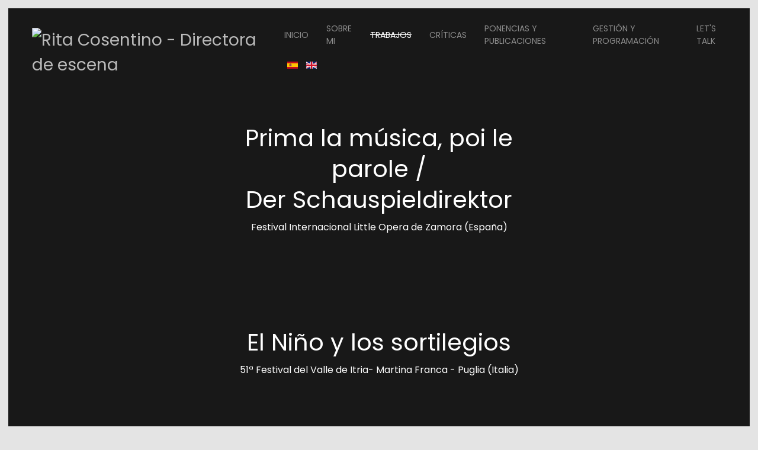

--- FILE ---
content_type: text/html; charset=utf-8
request_url: https://ritacosentino.com/es/trabajos.html
body_size: 7607
content:
<!DOCTYPE html>
<html lang="es-es" dir="ltr" vocab="http://schema.org/">
    <head>
        <meta http-equiv="X-UA-Compatible" content="IE=edge">
        <meta name="viewport" content="width=device-width, initial-scale=1">
        <link rel="shortcut icon" href="/images/ritacosentino/favicon.png">
        <link rel="apple-touch-icon-precomposed" href="/images/ritacosentino/apple-touch-icon.png">
        <meta charset="utf-8" />
	<base href="https://ritacosentino.com/es/trabajos.html" />
	<meta name="author" content="Matías Vilar Pruneda" />
	<meta name="description" content="Directora de escena" />
	<meta name="generator" content="Joomla! - Open Source Content Management" />
	<title>Trabajos</title>
	<link href="/media/plg_system_jcemediabox/css/jcemediabox.min.css?8aff1a0a822f1fd4a34a34e5adf5d86b" rel="stylesheet" />
	<link href="/media/com_jce/site/css/content.min.css?badb4208be409b1335b815dde676300e" rel="stylesheet" />
	<link href="/modules/mod_cookiesaccept/screen.css" rel="stylesheet" />
	<link href="/media/mod_languages/css/template.css?d96f6293ade88b618396511eba2e7e4a" rel="stylesheet" />
	<link href="/templates/yootheme/css/theme.css?v=1642956118" rel="stylesheet" id="theme-style-css" />
	<script src="/media/jui/js/jquery.min.js?d96f6293ade88b618396511eba2e7e4a"></script>
	<script src="/media/jui/js/jquery-noconflict.js?d96f6293ade88b618396511eba2e7e4a"></script>
	<script src="/media/jui/js/jquery-migrate.min.js?d96f6293ade88b618396511eba2e7e4a"></script>
	<script src="/media/jui/js/bootstrap.min.js?d96f6293ade88b618396511eba2e7e4a"></script>
	<script src="/media/plg_system_jcemediabox/js/jcemediabox.min.js?8aff1a0a822f1fd4a34a34e5adf5d86b"></script>
	<script src="/templates/yootheme/vendor/assets/uikit/dist/js/uikit.min.js?v=1.9.9"></script>
	<script src="/templates/yootheme/vendor/assets/uikit/dist/js/uikit-icons-jack-baker.min.js?v=1.9.9"></script>
	<script src="/templates/yootheme/js/theme.js?v=1.9.9"></script>
	<script>
jQuery(function($){ initTooltips(); $("body").on("subform-row-add", initTooltips); function initTooltips (event, container) { container = container || document;$(container).find(".hasTooltip").tooltip({"html": true,"container": "body"});} });jQuery(document).ready(function(){WfMediabox.init({"base":"\/","theme":"standard","width":"","height":"","lightbox":0,"shadowbox":0,"icons":1,"overlay":1,"overlay_opacity":0.8,"overlay_color":"#000000","transition_speed":500,"close":2,"scrolling":"fixed","labels":{"close":"Close","next":"Next","previous":"Previous","cancel":"Cancel","numbers":"{{numbers}}","numbers_count":"{{current}} of {{total}}","download":"Download"},"swipe":true});});jQuery(function($) {
                    $('span[id^="cloak"]').each(function() {
                        if ($(this).parent().is("a")) {
                            var $this = $(this);
                            var cls = $this.parent().attr("class");

                            $this.unwrap().children().attr("class", cls);
                        }
                        $(this).children().unwrap();
                    });
                })
	</script>

    </head>
    <body class="" oncontextmenu="return false" onselectstart="return false">

                <div class="uk-offcanvas-content">
        
        
        <div class="tm-page">

            <div class="tm-header-mobile uk-hidden@m">
            
<nav class="uk-navbar-container" uk-navbar>

        <div class="uk-navbar-left">

                <a class="uk-navbar-item uk-logo" href="https://ritacosentino.com">
            <img src="/images/ritacosentino/logo-mobile.png" class="uk-responsive-height" alt="Rita Cosentino - Directora de escena">        </a>
        
                <a class="uk-navbar-toggle" href="#tm-mobile" uk-toggle>
            <div uk-navbar-toggle-icon></div>
                    </a>
        
        
    </div>
    
    
    
</nav>


        <div id="tm-mobile" uk-offcanvas mode="reveal" overlay>
        <div class="uk-offcanvas-bar uk-text-center uk-flex">

            <button class="uk-offcanvas-close" type="button" uk-close></button>

                        <div class="uk-margin-auto-vertical uk-width-1-1">
                
                
<div class="uk-child-width-1-1" uk-grid>
            <div>
<div class="uk-panel" id="module-126">

    

<ul class="uk-nav uk-nav-primary uk-nav-center">

	<li><a href="/es/">Inicio</a></li>
	<li><a href="/es/sobre-mi.html">Sobre mi</a></li>
	<li class="uk-active uk-parent"><a href="/es/trabajos.html">Trabajos</a>
	<ul class="uk-nav-sub">

		<li><a href="/es/trabajos/opera.html">Opera</a></li>
		<li><a href="/es/trabajos/zarzuela.html">Zarzuela</a></li>
		<li><a href="/es/trabajos/espectaculo-infantil.html">Espectáculo infantil</a></li>
		<li><a href="/es/trabajos/teatro-y-danza.html">Teatro y Danza</a></li></ul></li>
	<li><a href="/es/criticas-de-las-obras.html">Críticas</a></li>
	<li><a href="/es/ponencias-y-publicaciones.html">Ponencias y Publicaciones</a></li>
	<li><a href="/es/gestion-y-programacion.html">Gestión y Programación</a></li>
	<li><a href="/es/contactar.html">Let's talk</a></li></ul>

</div>
</div>
            <div>
<div class="uk-panel" id="module-128">

    
<div class="mod-languages">

	<ul class="lang-inline" dir="ltr">
									<li class="lang-active">
			<a href="https://ritacosentino.com/es/trabajos.html">
												<img src="/media/mod_languages/images/es_es.gif" alt="Español (España)" title="Español (España)" />										</a>
			</li>
								<li>
			<a href="/en/">
												<img src="/media/mod_languages/images/en_gb.gif" alt="English (United Kingdom)" title="English (United Kingdom)" />										</a>
			</li>
				</ul>

</div>

</div>
</div>
    </div>


                            </div>
        
        </div>
    </div>

    
    
            </div>

            
            
<div class="tm-header uk-visible@m" uk-header>


        <div uk-sticky media="768" show-on-up animation="uk-animation-slide-top" cls-active="uk-navbar-sticky" sel-target=".uk-navbar-container">
    
        <div class="uk-navbar-container">

            <div class="uk-container">
                <nav class="uk-navbar" uk-navbar="{&quot;align&quot;:&quot;left&quot;,&quot;dropbar&quot;:true,&quot;dropbar-anchor&quot;:&quot;!.uk-navbar-container&quot;,&quot;dropbar-mode&quot;:&quot;slide&quot;}">

                                        <div class="uk-navbar-left">

                        
<a href="https://ritacosentino.com" class="uk-navbar-item uk-logo">
    <img src="/images/ritacosentino/logo-inverted.png" class="uk-responsive-height" alt="Rita Cosentino - Directora de escena"><img src="/images/ritacosentino/logo-inverted.png" class="uk-responsive-height uk-logo-inverse" alt="Rita Cosentino - Directora de escena"></a>

                        
                    </div>
                    
                    
                                        <div class="uk-navbar-right">

                                                    
<ul class="uk-navbar-nav">

	<li><a href="/es/">Inicio</a></li>
	<li><a href="/es/sobre-mi.html">Sobre mi</a></li>
	<li class="uk-active uk-parent"><a href="/es/trabajos.html">Trabajos</a>
	<div class="uk-navbar-dropdown" uk-drop="{&quot;clsDrop&quot;:&quot;uk-navbar-dropdown&quot;,&quot;flip&quot;:&quot;x&quot;,&quot;pos&quot;:&quot;bottom-justify&quot;,&quot;boundary&quot;:&quot;!nav&quot;,&quot;boundaryAlign&quot;:true,&quot;mode&quot;:&quot;click,hover&quot;}"><div class="uk-navbar-dropdown-grid uk-child-width-1-4" uk-grid><div><ul class="uk-nav uk-navbar-dropdown-nav">

		<li><a href="/es/trabajos/opera.html">Opera</a></li></ul></div><div><ul class="uk-nav uk-navbar-dropdown-nav">

		<li><a href="/es/trabajos/zarzuela.html">Zarzuela</a></li></ul></div><div><ul class="uk-nav uk-navbar-dropdown-nav">

		<li><a href="/es/trabajos/espectaculo-infantil.html">Espectáculo infantil</a></li></ul></div><div><ul class="uk-nav uk-navbar-dropdown-nav">

		<li><a href="/es/trabajos/teatro-y-danza.html">Teatro y Danza</a></li></ul></div></div></div></li>
	<li><a href="/es/criticas-de-las-obras.html">Críticas</a></li>
	<li><a href="/es/ponencias-y-publicaciones.html">Ponencias y Publicaciones</a></li>
	<li><a href="/es/gestion-y-programacion.html">Gestión y Programación</a></li>
	<li><a href="/es/contactar.html">Let's talk</a></li></ul>

<div class="uk-navbar-item" id="module-123">

    
<div class="mod-languages">

	<ul class="lang-inline" dir="ltr">
									<li class="lang-active">
			<a href="https://ritacosentino.com/es/trabajos.html">
												<img src="/media/mod_languages/images/es_es.gif" alt="Español (España)" title="Español (España)" />										</a>
			</li>
								<li>
			<a href="/en/">
												<img src="/media/mod_languages/images/en_gb.gif" alt="English (United Kingdom)" title="English (United Kingdom)" />										</a>
			</li>
				</ul>

</div>

</div>

                        
                        

                    </div>
                    
                </nav>
            </div>

        </div>

        </div>
    




</div>

            

            
            
            

            
<div class="uk-section-secondary uk-preserve-color uk-section uk-padding-remove-vertical" tm-header-transparent="light" tm-header-transparent-placeholder>

    
        
        
        
            
                
                    

<div class="uk-grid-margin" uk-grid>
    
<div class="uk-width-1-1@m">

    
    
<div class="uk-margin uk-text-center uk-child-width-1-1 uk-grid-collapse" uk-grid>

        <div>
<div class="el-item uk-inline-clip uk-transition-toggle uk-light">

    
    <div class="uk-transition-fade el-image uk-inline uk-background-norepeat uk-background-cover" style="min-height: 250px; background-image: url('/templates/yootheme/cache/prima_01-0b247ff0.jpg');"><img src="/templates/yootheme/cache/prima_01-0b247ff0.jpg" alt class="uk-invisible"></div>
    
    
                <div class="uk-position-center">
        
            <div class="el-content uk-panel uk-padding">
                

<h4 class="el-title uk-margin uk-h2 uk-margin-remove-adjacent uk-margin-small-bottom">
        Prima la música, poi le parole / <br>Der Schauspieldirektor    </h4>

<div class="el-meta uk-margin uk-h5">Festival Internacional Little Opera de Zamora (España)</div>


            </div>

                </div>
        
    
        <a href="/es/prima-la-musica-poi-le-parole.html" class="uk-position-cover"></a>
    
    
</div>
</div>
        <div>
<div class="el-item uk-inline-clip uk-transition-toggle uk-light">

    
    <div class="uk-transition-fade el-image uk-inline uk-background-norepeat uk-background-cover" style="min-height: 250px; background-image: url('/templates/yootheme/cache/nino_sortilegios_01-a874f666.jpg');"><img src="/templates/yootheme/cache/nino_sortilegios_01-a874f666.jpg" alt class="uk-invisible"></div>
    
    
                <div class="uk-position-center">
        
            <div class="el-content uk-panel uk-padding">
                

<h4 class="el-title uk-margin uk-h2 uk-margin-remove-adjacent uk-margin-small-bottom">
        El Niño y los sortilegios    </h4>

<div class="el-meta uk-margin uk-h5">51ª Festival del Valle de Itria- Martina Franca - Puglia (Italia)</div>


            </div>

                </div>
        
    
        <a href="/es/el-nino-y-los-sortilegios.html" class="uk-position-cover"></a>
    
    
</div>
</div>
        <div>
<div class="el-item uk-inline-clip uk-transition-toggle uk-light">

    
    <div class="uk-transition-fade el-image uk-inline uk-background-norepeat uk-background-cover" style="min-height: 250px; background-image: url('/templates/yootheme/cache/poeta_01-3ee55fb8.jpg');"><img src="/templates/yootheme/cache/poeta_01-3ee55fb8.jpg" alt class="uk-invisible"></div>
    
    
                <div class="uk-position-center">
        
            <div class="el-content uk-panel uk-padding">
                

<h4 class="el-title uk-margin uk-h2 uk-margin-remove-adjacent uk-margin-small-bottom">
        Poeta en Nueva York    </h4>

<div class="el-meta uk-margin uk-h5">Espacio Turina - Sevilla (España)</div>


            </div>

                </div>
        
    
        <a href="/es/poeta-en-nueva-york.html" class="uk-position-cover"></a>
    
    
</div>
</div>
        <div>
<div class="el-item uk-inline-clip uk-transition-toggle uk-light">

    
    <div class="uk-transition-fade el-image uk-inline uk-background-norepeat uk-background-cover" style="min-height: 250px; background-image: url('/templates/yootheme/cache/carmen_02-4ff183ba.jpg');"><img src="/templates/yootheme/cache/carmen_02-4ff183ba.jpg" alt class="uk-invisible"></div>
    
    
                <div class="uk-position-center">
        
            <div class="el-content uk-panel uk-padding">
                

<h4 class="el-title uk-margin uk-h2 uk-margin-remove-adjacent uk-margin-small-bottom">
        Carmen    </h4>

<div class="el-meta uk-margin uk-h5">Teatro de La Farándula - Cataluña (España)</div>


            </div>

                </div>
        
    
        <a href="/es/carmen.html" class="uk-position-cover"></a>
    
    
</div>
</div>
        <div>
<div class="el-item uk-inline-clip uk-transition-toggle uk-light">

    
    <div class="uk-transition-fade el-image uk-inline uk-background-norepeat uk-background-cover" style="min-height: 250px; background-image: url('/templates/yootheme/cache/ballo_02-3786c152.jpg');"><img src="/templates/yootheme/cache/ballo_02-3786c152.jpg" alt class="uk-invisible"></div>
    
    
                <div class="uk-position-center">
        
            <div class="el-content uk-panel uk-padding">
                

<h4 class="el-title uk-margin uk-h2 uk-margin-remove-adjacent uk-margin-small-bottom">
        Un ballo in maschera     </h4>

<div class="el-meta uk-margin uk-h5">Teatro Colón de Buenos Aires (Argentina)</div>


            </div>

                </div>
        
    
        <a href="/es/un-ballo-in-maschera.html" class="uk-position-cover"></a>
    
    
</div>
</div>
        <div>
<div class="el-item uk-inline-clip uk-transition-toggle uk-light">

    
    <div class="uk-transition-fade el-image uk-inline uk-background-norepeat uk-background-cover" style="min-height: 250px; background-image: url('/templates/yootheme/cache/barbiere_02-34c430f7.jpg');"><img src="/templates/yootheme/cache/barbiere_02-34c430f7.jpg" alt class="uk-invisible"></div>
    
    
                <div class="uk-position-center">
        
            <div class="el-content uk-panel uk-padding">
                

<h4 class="el-title uk-margin uk-h2 uk-margin-remove-adjacent uk-margin-small-bottom">
        Il barbiere di Siviglia    </h4>

<div class="el-meta uk-margin uk-h5">Teatro Campoamor de Oviedo (España)</div>


            </div>

                </div>
        
    
        <a href="/es/il-barbiere-di-siviglia.html" class="uk-position-cover"></a>
    
    
</div>
</div>
        <div>
<div class="el-item uk-inline-clip uk-transition-toggle uk-light">

    
    <div class="uk-transition-fade el-image uk-inline uk-background-norepeat uk-background-cover" style="min-height: 250px; background-image: url('/templates/yootheme/cache/aladino_02-aafb8209.jpg');"><img src="/templates/yootheme/cache/aladino_02-aafb8209.jpg" alt class="uk-invisible"></div>
    
    
                <div class="uk-position-center">
        
            <div class="el-content uk-panel uk-padding">
                

<h4 class="el-title uk-margin uk-h2 uk-margin-remove-adjacent uk-margin-small-bottom">
        Aladino y la lámpara mágica    </h4>

<div class="el-meta uk-margin uk-h5">50ª Festival del Valle de Itria- Martina Franca - Palazzo Ducale (Italia)</div>


            </div>

                </div>
        
    
        <a href="/es/aladino-y-la-lampara-magica.html" class="uk-position-cover"></a>
    
    
</div>
</div>
        <div>
<div class="el-item uk-inline-clip uk-transition-toggle uk-light">

    
    <div class="uk-transition-fade el-image uk-inline uk-background-norepeat uk-background-cover" style="min-height: 250px; background-image: url('/templates/yootheme/cache/barbero_02-4e262600.png');"><img src="/templates/yootheme/cache/barbero_02-4e262600.png" alt class="uk-invisible"></div>
    
    
                <div class="uk-position-center">
        
            <div class="el-content uk-panel uk-padding">
                

<h4 class="el-title uk-margin uk-h2 uk-margin-remove-adjacent uk-margin-small-bottom">
        El Barbero de Sevilla<br><p style="font-size:75%">Ópera en familia</p>    </h4>

<div class="el-meta uk-margin uk-h5">Real Teatro de Retiro-Teatro Real / Teatro de la Maestranza de Sevilla (España)</div>


            </div>

                </div>
        
    
        <a href="/es/el-barbero-de-sevilla.html" class="uk-position-cover"></a>
    
    
</div>
</div>
        <div>
<div class="el-item uk-inline-clip uk-transition-toggle uk-light">

    
    <div class="uk-transition-fade el-image uk-inline uk-background-norepeat uk-background-cover" style="min-height: 250px; background-image: url('/templates/yootheme/cache/francisquita_02-f2a7b256.png');"><img src="/templates/yootheme/cache/francisquita_02-f2a7b256.png" alt class="uk-invisible"></div>
    
    
                <div class="uk-position-center">
        
            <div class="el-content uk-panel uk-padding">
                

<h4 class="el-title uk-margin uk-h2 uk-margin-remove-adjacent uk-margin-small-bottom">
        Doña Francisquita    </h4>

<div class="el-meta uk-margin uk-h5">Palau de la Música de Barcelona / Teatro de la Farándula de Sabadell (España)</div>


            </div>

                </div>
        
    
        <a href="/es/dona-francisquita.html" class="uk-position-cover"></a>
    
    
</div>
</div>
        <div>
<div class="el-item uk-inline-clip uk-transition-toggle uk-light">

    
    <div class="uk-transition-fade el-image uk-inline uk-background-norepeat uk-background-cover" style="min-height: 250px; background-image: url('/templates/yootheme/cache/canterina_cantata_02-eb9e759b.png');"><img src="/templates/yootheme/cache/canterina_cantata_02-eb9e759b.png" alt class="uk-invisible"></div>
    
    
                <div class="uk-position-center">
        
            <div class="el-content uk-panel uk-padding">
                

<h4 class="el-title uk-margin uk-h2 uk-margin-remove-adjacent uk-margin-small-bottom">
        La Canterina - La Cantata del Café    </h4>

<div class="el-meta uk-margin uk-h5">Festival LittleOpera de Zamora (España)</div>


            </div>

                </div>
        
    
        <a href="/es/la-canterina-la-cantata-del-cafe.html" class="uk-position-cover"></a>
    
    
</div>
</div>
        <div>
<div class="el-item uk-inline-clip uk-transition-toggle uk-light">

    
    <div class="uk-transition-fade el-image uk-inline uk-background-norepeat uk-background-cover" style="min-height: 250px; background-image: url('/templates/yootheme/cache/grilleta_02-9b8fcfcf.jpg');"><img src="/templates/yootheme/cache/grilleta_02-9b8fcfcf.jpg" alt class="uk-invisible"></div>
    
    
                <div class="uk-position-center">
        
            <div class="el-content uk-panel uk-padding">
                

<h4 class="el-title uk-margin uk-h2 uk-margin-remove-adjacent uk-margin-small-bottom">
        Grilletta e Porsugnacco    </h4>

<div class="el-meta uk-margin uk-h5">Coproducción del Teatro de la Zarzuela de Madrid y Fundación Juan March</div>


            </div>

                </div>
        
    
        <a href="/es/grilletta-e-porsugnacco.html" class="uk-position-cover"></a>
    
    
</div>
</div>
        <div>
<div class="el-item uk-inline-clip uk-transition-toggle uk-light">

    
    <div class="uk-transition-fade el-image uk-inline uk-background-norepeat uk-background-cover" style="min-height: 250px; background-image: url('/templates/yootheme/cache/la_belle_helene_01-d73e2832.jpg');"><img src="/templates/yootheme/cache/la_belle_helene_01-d73e2832.jpg" alt class="uk-invisible"></div>
    
    
                <div class="uk-position-center">
        
            <div class="el-content uk-panel uk-padding">
                

<h4 class="el-title uk-margin uk-h2 uk-margin-remove-adjacent uk-margin-small-bottom">
        La belle Hélène    </h4>

<div class="el-meta uk-margin uk-h5">Teatro Solís de Montevideo (Uruguay)</div>


            </div>

                </div>
        
    
        <a href="/es/la-belle-helene.html" class="uk-position-cover"></a>
    
    
</div>
</div>
        <div>
<div class="el-item uk-inline-clip uk-transition-toggle uk-light">

    
    <div class="uk-transition-fade el-image uk-inline uk-background-norepeat uk-background-cover" style="min-height: 250px; background-image: url('/templates/yootheme/cache/the_bear_02-777adffc.jpg');"><img src="/templates/yootheme/cache/the_bear_02-777adffc.jpg" alt class="uk-invisible"></div>
    
    
                <div class="uk-position-center">
        
            <div class="el-content uk-panel uk-padding">
                

<h4 class="el-title uk-margin uk-h2 uk-margin-remove-adjacent uk-margin-small-bottom">
        The Bear (“El Oso”)    </h4>

<div class="el-meta uk-margin uk-h5">Festival Internacional de Santander (España)</div>


            </div>

                </div>
        
    
        <a href="/es/the-bear-el-oso.html" class="uk-position-cover"></a>
    
    
</div>
</div>
        <div>
<div class="el-item uk-inline-clip uk-transition-toggle uk-light">

    
    <div class="uk-transition-fade el-image uk-inline uk-background-norepeat uk-background-cover" style="min-height: 250px; background-image: url('/templates/yootheme/cache/un_beso_02-6e1d6705.jpg');"><img src="/templates/yootheme/cache/un_beso_02-6e1d6705.jpg" alt class="uk-invisible"></div>
    
    
                <div class="uk-position-center">
        
            <div class="el-content uk-panel uk-padding">
                

<h4 class="el-title uk-margin uk-h2 uk-margin-remove-adjacent uk-margin-small-bottom">
        Un Beso    </h4>

<div class="el-meta uk-margin uk-h5">Teatro Fernán Gómez (España)</div>


            </div>

                </div>
        
    
        <a href="/es/un-beso.html" class="uk-position-cover"></a>
    
    
</div>
</div>
        <div>
<div class="el-item uk-inline-clip uk-transition-toggle uk-light">

    
    <div class="uk-transition-fade el-image uk-inline uk-background-norepeat uk-background-cover" style="min-height: 250px; background-image: url('/templates/yootheme/cache/reina-hadas-09-b755c1ba.jpg');"><img src="/templates/yootheme/cache/reina-hadas-09-b755c1ba.jpg" alt class="uk-invisible"></div>
    
    
                <div class="uk-position-center">
        
            <div class="el-content uk-panel uk-padding">
                

<h4 class="el-title uk-margin uk-h2 uk-margin-remove-adjacent uk-margin-small-bottom">
        The Fairy Queen ("La Reina de las Hadas")    </h4>

<div class="el-meta uk-margin uk-h5">Producción 70 Festival de Granada <br>Academia Barroca del Festival de Granada (España)</div>


            </div>

                </div>
        
    
        <a href="/es/la-reina-de-las-hadas.html" class="uk-position-cover"></a>
    
    
</div>
</div>
        <div>
<div class="el-item uk-inline-clip uk-transition-toggle uk-light">

    
    <div class="uk-transition-fade el-image uk-inline uk-background-norepeat uk-background-cover" style="min-height: 250px; background-image: url('/templates/yootheme/cache/zarza_0-34ad7cc7.jpg');"><img src="/templates/yootheme/cache/zarza_0-34ad7cc7.jpg" alt class="uk-invisible"></div>
    
    
                <div class="uk-position-center">
        
            <div class="el-content uk-panel uk-padding">
                

<h4 class="el-title uk-margin uk-h2 uk-margin-remove-adjacent uk-margin-small-bottom">
        Amores en zarza    </h4>

<div class="el-meta uk-margin uk-h5">Teatro de la Zarzuela (España)</div>


            </div>

                </div>
        
    
        <a href="/es/amores-en-zarza.html" class="uk-position-cover"></a>
    
    
</div>
</div>
        <div>
<div class="el-item uk-inline-clip uk-transition-toggle uk-light">

    
    <div class="uk-transition-fade el-image uk-inline uk-background-norepeat uk-background-cover" style="min-height: 250px; background-image: url('/templates/yootheme/cache/violoneux_10-c16163fe.png');"><img src="/templates/yootheme/cache/violoneux_10-c16163fe.png" alt class="uk-invisible"></div>
    
    
                <div class="uk-position-center">
        
            <div class="el-content uk-panel uk-padding">
                

<h4 class="el-title uk-margin uk-h2 uk-margin-remove-adjacent uk-margin-small-bottom">
        Le Violoneux    </h4>

<div class="el-meta uk-margin uk-h5">Teatro Principal de Zamora (España)</div>


            </div>

                </div>
        
    
        <a href="/es/le-violoneux.html" class="uk-position-cover"></a>
    
    
</div>
</div>
        <div>
<div class="el-item uk-inline-clip uk-transition-toggle uk-light">

    
    <div class="uk-transition-fade el-image uk-inline uk-background-norepeat uk-background-cover" style="min-height: 250px; background-image: url('/templates/yootheme/cache/el_pajaro_de_dos_colores_09-a6230b0f.jpg');"><img src="/templates/yootheme/cache/el_pajaro_de_dos_colores_09-a6230b0f.jpg" alt class="uk-invisible"></div>
    
    
                <div class="uk-position-center">
        
            <div class="el-content uk-panel uk-padding">
                

<h4 class="el-title uk-margin uk-h2 uk-margin-remove-adjacent uk-margin-small-bottom">
        El Pájaro de dos colores    </h4>

<div class="el-meta uk-margin uk-h5">Fundación Juan March (España)</div>


            </div>

                </div>
        
    
        <a href="/es/el-pajaro-de-dos-colores.html" class="uk-position-cover"></a>
    
    
</div>
</div>
        <div>
<div class="el-item uk-inline-clip uk-transition-toggle uk-light">

    
    <div class="uk-transition-fade el-image uk-inline uk-background-norepeat uk-background-cover" style="min-height: 250px; background-image: url('/templates/yootheme/cache/tranvia_11-97b4f3ae.jpg');"><img src="/templates/yootheme/cache/tranvia_11-97b4f3ae.jpg" alt class="uk-invisible"></div>
    
    
                <div class="uk-position-center">
        
            <div class="el-content uk-panel uk-padding">
                

<h4 class="el-title uk-margin uk-h2 uk-margin-remove-adjacent uk-margin-small-bottom">
        Un Tranvía llamado Deseo    </h4>

<div class="el-meta uk-margin uk-h5">Teatro Colón de Buenos Aires (Argentina)</div>


            </div>

                </div>
        
    
        <a href="/es/un-tranvia-llamado-deseo.html" class="uk-position-cover"></a>
    
    
</div>
</div>
        <div>
<div class="el-item uk-inline-clip uk-transition-toggle uk-light">

    
    <div class="uk-transition-fade el-image uk-inline uk-background-norepeat uk-background-cover" style="min-height: 250px; background-image: url('/templates/yootheme/cache/gato_10-230a62d3.jpg');"><img src="/templates/yootheme/cache/gato_10-230a62d3.jpg" alt class="uk-invisible"></div>
    
    
                <div class="uk-position-center">
        
            <div class="el-content uk-panel uk-padding">
                

<h4 class="el-title uk-margin uk-h2 uk-margin-remove-adjacent uk-margin-small-bottom">
        El Gato con Botas    </h4>

<div class="el-meta uk-margin uk-h5">Teatro Arriaga de Bilbao (ABAO) / Auditorio de Tres Cantos - Madrid (España)</div>


            </div>

                </div>
        
    
        <a href="/es/el-gato-con-botas.html" class="uk-position-cover"></a>
    
    
</div>
</div>
        <div>
<div class="el-item uk-inline-clip uk-transition-toggle uk-light">

    
    <div class="uk-transition-fade el-image uk-inline uk-background-norepeat uk-background-cover" style="min-height: 250px; background-image: url('/templates/yootheme/cache/secreto_10-11c5e8ab.jpg');"><img src="/templates/yootheme/cache/secreto_10-11c5e8ab.jpg" alt class="uk-invisible"></div>
    
    
                <div class="uk-position-center">
        
            <div class="el-content uk-panel uk-padding">
                

<h4 class="el-title uk-margin uk-h2 uk-margin-remove-adjacent uk-margin-small-bottom">
        Il Segreto di Susanna    </h4>

<div class="el-meta uk-margin uk-h5">Museo del Romanticismo de Madrid / Festival Internacional de Santander (España)</div>


            </div>

                </div>
        
    
        <a href="/es/il-segreto-di-susanna.html" class="uk-position-cover"></a>
    
    
</div>
</div>
        <div>
<div class="el-item uk-inline-clip uk-transition-toggle uk-light">

    
    <div class="uk-transition-fade el-image uk-inline uk-background-norepeat uk-background-cover" style="min-height: 250px; background-image: url('/templates/yootheme/cache/butterfly_10-7653cbf0.jpg');"><img src="/templates/yootheme/cache/butterfly_10-7653cbf0.jpg" alt class="uk-invisible"></div>
    
    
                <div class="uk-position-center">
        
            <div class="el-content uk-panel uk-padding">
                

<h4 class="el-title uk-margin uk-h2 uk-margin-remove-adjacent uk-margin-small-bottom">
        Madama Butterfly    </h4>

<div class="el-meta uk-margin uk-h5">Teatro Argentino de La Plata  - Buenos Aires (Argentina)</div>


            </div>

                </div>
        
    
        <a href="/es/madama-butterfly.html" class="uk-position-cover"></a>
    
    
</div>
</div>
        <div>
<div class="el-item uk-inline-clip uk-transition-toggle uk-light">

    
    <div class="uk-transition-fade el-image uk-inline uk-background-norepeat uk-background-cover" style="min-height: 250px; background-image: url('/templates/yootheme/cache/vanitas_9-8911ff08.jpg');"><img src="/templates/yootheme/cache/vanitas_9-8911ff08.jpg" alt class="uk-invisible"></div>
    
    
                <div class="uk-position-center">
        
            <div class="el-content uk-panel uk-padding">
                

<h4 class="el-title uk-margin uk-h2 uk-margin-remove-adjacent uk-margin-small-bottom">
        Vanitas    </h4>

<div class="el-meta uk-margin uk-h5">Sala Gayarre. Teatro Real de Madrid (España)</div>


            </div>

                </div>
        
    
        <a href="/es/vanitas.html" class="uk-position-cover"></a>
    
    
</div>
</div>
        <div>
<div class="el-item uk-inline-clip uk-transition-toggle uk-light">

    
    <div class="uk-transition-fade el-image uk-inline uk-background-norepeat uk-background-cover" style="min-height: 250px; background-image: url('/templates/yootheme/cache/el_chaleco_blanco_2-62df8120.jpg');"><img src="/templates/yootheme/cache/el_chaleco_blanco_2-62df8120.jpg" alt class="uk-invisible"></div>
    
    
                <div class="uk-position-center">
        
            <div class="el-content uk-panel uk-padding">
                

<h4 class="el-title uk-margin uk-h2 uk-margin-remove-adjacent uk-margin-small-bottom">
        El Chaleco Blanco    </h4>

<div class="el-meta uk-margin uk-h5">Teatros del Canal (España)</div>


            </div>

                </div>
        
    
        <a href="/es/el-chaleco-blanco.html" class="uk-position-cover"></a>
    
    
</div>
</div>
        <div>
<div class="el-item uk-inline-clip uk-transition-toggle uk-light">

    
    <div class="uk-transition-fade el-image uk-inline uk-background-norepeat uk-background-cover" style="min-height: 250px; background-image: url('/templates/yootheme/cache/el_sapo_2-e20700c3.jpg');"><img src="/templates/yootheme/cache/el_sapo_2-e20700c3.jpg" alt class="uk-invisible"></div>
    
    
                <div class="uk-position-center">
        
            <div class="el-content uk-panel uk-padding">
                

<h4 class="el-title uk-margin uk-h2 uk-margin-remove-adjacent uk-margin-small-bottom">
        El Sapo Enamorado    </h4>

<div class="el-meta uk-margin uk-h5">Teatro Auditorio de Cuenca (España)</div>


            </div>

                </div>
        
    
        <a href="/es/el-sapo-enamorado.html" class="uk-position-cover"></a>
    
    
</div>
</div>
        <div>
<div class="el-item uk-inline-clip uk-transition-toggle uk-light">

    
    <div class="uk-transition-fade el-image uk-inline uk-background-norepeat uk-background-cover" style="min-height: 250px; background-image: url('/templates/yootheme/cache/java_suite_2-f7061302.jpg');"><img src="/templates/yootheme/cache/java_suite_2-f7061302.jpg" alt class="uk-invisible"></div>
    
    
                <div class="uk-position-center">
        
            <div class="el-content uk-panel uk-padding">
                

<h4 class="el-title uk-margin uk-h2 uk-margin-remove-adjacent uk-margin-small-bottom">
        Java Suite    </h4>

<div class="el-meta uk-margin uk-h5">Festival Internacional  Castell de Peralada (España)</div>


            </div>

                </div>
        
    
        <a href="/es/java-suite.html" class="uk-position-cover"></a>
    
    
</div>
</div>
        <div>
<div class="el-item uk-inline-clip uk-transition-toggle uk-light">

    
    <div class="uk-transition-fade el-image uk-inline uk-background-norepeat uk-background-cover" style="min-height: 250px; background-image: url('/templates/yootheme/cache/lucia_2-6ba9a372.jpg');"><img src="/templates/yootheme/cache/lucia_2-6ba9a372.jpg" alt class="uk-invisible"></div>
    
    
                <div class="uk-position-center">
        
            <div class="el-content uk-panel uk-padding">
                

<h4 class="el-title uk-margin uk-h2 uk-margin-remove-adjacent uk-margin-small-bottom">
        Lucia di Lammermoor    </h4>

<div class="el-meta uk-margin uk-h5">Teatro Argentino de La Plata  - Buenos Aires (Argentina)</div>


            </div>

                </div>
        
    
        <a href="/es/lucia-de-lammermoor.html" class="uk-position-cover"></a>
    
    
</div>
</div>
        <div>
<div class="el-item uk-inline-clip uk-transition-toggle uk-light">

    
    <div class="uk-transition-fade el-image uk-inline uk-background-norepeat uk-background-cover" style="min-height: 250px; background-image: url('/templates/yootheme/cache/orfeo_2-c599d58f.jpg');"><img src="/templates/yootheme/cache/orfeo_2-c599d58f.jpg" alt class="uk-invisible"></div>
    
    
                <div class="uk-position-center">
        
            <div class="el-content uk-panel uk-padding">
                

<h4 class="el-title uk-margin uk-h2 uk-margin-remove-adjacent uk-margin-small-bottom">
        L'Orfeo    </h4>

<div class="el-meta uk-margin uk-h5">Sala Gayarre. Teatro Real de Madrid (España)</div>


            </div>

                </div>
        
    
        <a href="/es/l-orfeo.html" class="uk-position-cover"></a>
    
    
</div>
</div>
        <div>
<div class="el-item uk-inline-clip uk-transition-toggle uk-light">

    
    <div class="uk-transition-fade el-image uk-inline uk-background-norepeat uk-background-cover" style="min-height: 250px; background-image: url('/templates/yootheme/cache/cerillera_2-f1a1b9f6.jpg');"><img src="/templates/yootheme/cache/cerillera_2-f1a1b9f6.jpg" alt class="uk-invisible"></div>
    
    
                <div class="uk-position-center">
        
            <div class="el-content uk-panel uk-padding">
                

<h4 class="el-title uk-margin uk-h2 uk-margin-remove-adjacent uk-margin-small-bottom">
        La Pequeña Cerillera    </h4>

<div class="el-meta uk-margin uk-h5">Sala Gayarre. Teatro Real de Madrid (España)</div>


            </div>

                </div>
        
    
        <a href="/es/la-pequena-cerillera.html" class="uk-position-cover"></a>
    
    
</div>
</div>
        <div>
<div class="el-item uk-inline-clip uk-transition-toggle uk-light">

    
    <div class="uk-transition-fade el-image uk-inline uk-background-norepeat uk-background-cover" style="min-height: 250px; background-image: url('/templates/yootheme/cache/nino_2-710a78a4.jpg');"><img src="/templates/yootheme/cache/nino_2-710a78a4.jpg" alt class="uk-invisible"></div>
    
    
                <div class="uk-position-center">
        
            <div class="el-content uk-panel uk-padding">
                

<h4 class="el-title uk-margin uk-h2 uk-margin-remove-adjacent uk-margin-small-bottom">
        El niño y la creación del mundo    </h4>

<div class="el-meta uk-margin uk-h5">Sala Gayarre. Teatro Real de Madrid (España)</div>


            </div>

                </div>
        
    
        <a href="/es/el-nino-y-la-creacion-del-mundo.html" class="uk-position-cover"></a>
    
    
</div>
</div>
        <div>
<div class="el-item uk-inline-clip uk-transition-toggle uk-light">

    
    <div class="uk-transition-fade el-image uk-inline uk-background-norepeat uk-background-cover" style="min-height: 250px; background-image: url('/templates/yootheme/cache/corregidor_2-80b80943.jpg');"><img src="/templates/yootheme/cache/corregidor_2-80b80943.jpg" alt class="uk-invisible"></div>
    
    
                <div class="uk-position-center">
        
            <div class="el-content uk-panel uk-padding">
                

<h4 class="el-title uk-margin uk-h2 uk-margin-remove-adjacent uk-margin-small-bottom">
        El Corregidor y la Molinera    </h4>

<div class="el-meta uk-margin uk-h5">Teatro Auditorio de Cuenca (España)</div>


            </div>

                </div>
        
    
        <a href="/es/el-corregidor-y-la-molinera.html" class="uk-position-cover"></a>
    
    
</div>
</div>
        <div>
<div class="el-item uk-inline-clip uk-transition-toggle uk-light">

    
    <div class="uk-transition-fade el-image uk-inline uk-background-norepeat uk-background-cover" style="min-height: 250px; background-image: url('/templates/yootheme/cache/amor_2-98d367c0.jpg');"><img src="/templates/yootheme/cache/amor_2-98d367c0.jpg" alt class="uk-invisible"></div>
    
    
                <div class="uk-position-center">
        
            <div class="el-content uk-panel uk-padding">
                

<h4 class="el-title uk-margin uk-h2 uk-margin-remove-adjacent uk-margin-small-bottom">
        Amor Brujo    </h4>

<div class="el-meta uk-margin uk-h5">Auditorio Universidad Carlos III  (España)</div>


            </div>

                </div>
        
    
        <a href="/es/amor-brujo.html" class="uk-position-cover"></a>
    
    
</div>
</div>
        <div>
<div class="el-item uk-inline-clip uk-transition-toggle uk-light">

    
    <div class="uk-transition-fade el-image uk-inline uk-background-norepeat uk-background-cover" style="min-height: 250px; background-image: url('/templates/yootheme/cache/ifigenia_2-83e15319.jpg');"><img src="/templates/yootheme/cache/ifigenia_2-83e15319.jpg" alt class="uk-invisible"></div>
    
    
                <div class="uk-position-center">
        
            <div class="el-content uk-panel uk-padding">
                

<h4 class="el-title uk-margin uk-h2 uk-margin-remove-adjacent uk-margin-small-bottom">
        Iphigénie en Tauride    </h4>

<div class="el-meta uk-margin uk-h5">Teatro Avenida  (Argentina)</div>


            </div>

                </div>
        
    
        <a href="/es/ifigenie-in-tauride.html" class="uk-position-cover"></a>
    
    
</div>
</div>
        <div>
<div class="el-item uk-inline-clip uk-transition-toggle uk-light">

    
    <div class="uk-transition-fade el-image uk-inline uk-background-norepeat uk-background-cover" style="min-height: 250px; background-image: url('/templates/yootheme/cache/oneguin_2-816dd0ea.jpg');"><img src="/templates/yootheme/cache/oneguin_2-816dd0ea.jpg" alt class="uk-invisible"></div>
    
    
                <div class="uk-position-center">
        
            <div class="el-content uk-panel uk-padding">
                

<h4 class="el-title uk-margin uk-h2 uk-margin-remove-adjacent uk-margin-small-bottom">
        Yevgueni Oneguin     </h4>

<div class="el-meta uk-margin uk-h5">Teatro Avenida  (Argentina)</div>


            </div>

                </div>
        
    
        <a href="/es/yevgueni-oneguin.html" class="uk-position-cover"></a>
    
    
</div>
</div>
        <div>
<div class="el-item uk-inline-clip uk-transition-toggle uk-light">

    
    <div class="uk-transition-fade el-image uk-inline uk-background-norepeat uk-background-cover" style="min-height: 250px; background-image: url('/templates/yootheme/cache/tabarro_2-28539d8d.jpg');"><img src="/templates/yootheme/cache/tabarro_2-28539d8d.jpg" alt class="uk-invisible"></div>
    
    
                <div class="uk-position-center">
        
            <div class="el-content uk-panel uk-padding">
                

<h4 class="el-title uk-margin uk-h2 uk-margin-remove-adjacent uk-margin-small-bottom">
        Gianni Schicchi e Il Tabarro    </h4>

<div class="el-meta uk-margin uk-h5">Teatro Avenida  (Argentina)</div>


            </div>

                </div>
        
    
        <a href="/es/gianni-schicchi-e-il-tabarro.html" class="uk-position-cover"></a>
    
    
</div>
</div>
        <div>
<div class="el-item uk-inline-clip uk-transition-toggle uk-light">

    
    <div class="uk-transition-fade el-image uk-inline uk-background-norepeat uk-background-cover" style="min-height: 250px; background-image: url('/templates/yootheme/cache/rigoletto_2-91762853.jpg');"><img src="/templates/yootheme/cache/rigoletto_2-91762853.jpg" alt class="uk-invisible"></div>
    
    
                <div class="uk-position-center">
        
            <div class="el-content uk-panel uk-padding">
                

<h4 class="el-title uk-margin uk-h2 uk-margin-remove-adjacent uk-margin-small-bottom">
        Rigoletto    </h4>

<div class="el-meta uk-margin uk-h5">Teatro Avenida  (Argentina)</div>


            </div>

                </div>
        
    
        <a href="/es/rigoletto.html" class="uk-position-cover"></a>
    
    
</div>
</div>
        <div>
<div class="el-item uk-inline-clip uk-transition-toggle uk-light">

    
    <div class="uk-transition-fade el-image uk-inline uk-background-norepeat uk-background-cover" style="min-height: 250px; background-image: url('/templates/yootheme/cache/soldado_2-bcf81d13.jpg');"><img src="/templates/yootheme/cache/soldado_2-bcf81d13.jpg" alt class="uk-invisible"></div>
    
    
                <div class="uk-position-center">
        
            <div class="el-content uk-panel uk-padding">
                

<h4 class="el-title uk-margin uk-h2 uk-margin-remove-adjacent uk-margin-small-bottom">
        L'Histoire du soldat    </h4>

<div class="el-meta uk-margin uk-h5">Teatro Real de Madrid / Auditorio Universidad Carlos III (España)</div>


            </div>

                </div>
        
    
        <a href="/es/historia-de-un-soldado.html" class="uk-position-cover"></a>
    
    
</div>
</div>
        <div>
<div class="el-item uk-inline-clip uk-transition-toggle uk-light">

    
    <div class="uk-transition-fade el-image uk-inline uk-background-norepeat uk-background-cover" style="min-height: 250px; background-image: url('/templates/yootheme/cache/mozart_2-d3beb96b.jpg');"><img src="/templates/yootheme/cache/mozart_2-d3beb96b.jpg" alt class="uk-invisible"></div>
    
    
                <div class="uk-position-center">
        
            <div class="el-content uk-panel uk-padding">
                

<h4 class="el-title uk-margin uk-h2 uk-margin-remove-adjacent uk-margin-small-bottom">
        Mozart y Salieri    </h4>

<div class="el-meta uk-margin uk-h5">Fundación Juan March (España)</div>


            </div>

                </div>
        
    
        <a href="/es/mozart-y-salieri.html" class="uk-position-cover"></a>
    
    
</div>
</div>
        <div>
<div class="el-item uk-inline-clip uk-transition-toggle uk-light">

    
    <div class="uk-transition-fade el-image uk-inline uk-background-norepeat uk-background-cover" style="min-height: 250px; background-image: url('/templates/yootheme/cache/werther_2-61f98880.jpg');"><img src="/templates/yootheme/cache/werther_2-61f98880.jpg" alt class="uk-invisible"></div>
    
    
                <div class="uk-position-center">
        
            <div class="el-content uk-panel uk-padding">
                

<h4 class="el-title uk-margin uk-h2 uk-margin-remove-adjacent uk-margin-small-bottom">
        Werther    </h4>

<div class="el-meta uk-margin uk-h5">Teatro Avenida - Buenos Aires (Argentina)</div>


            </div>

                </div>
        
    
        <a href="/es/werther.html" class="uk-position-cover"></a>
    
    
</div>
</div>
        <div>
<div class="el-item uk-inline-clip uk-transition-toggle uk-light">

    
    <div class="uk-transition-fade el-image uk-inline uk-background-norepeat uk-background-cover" style="min-height: 250px; background-image: url('/templates/yootheme/cache/lucio_2-7f50a8c1.jpg');"><img src="/templates/yootheme/cache/lucio_2-7f50a8c1.jpg" alt class="uk-invisible"></div>
    
    
                <div class="uk-position-center">
        
            <div class="el-content uk-panel uk-padding">
                

<h4 class="el-title uk-margin uk-h2 uk-margin-remove-adjacent uk-margin-small-bottom">
        Lucio Silla    </h4>

<div class="el-meta uk-margin uk-h5">Theater An Der Wien y Opera Royal de Versailles / Philharmonie de Paris. Cité de la Musique - Paris (Francia)</div>


            </div>

                </div>
        
    
        <a href="/es/lucio-silla.html" class="uk-position-cover"></a>
    
    
</div>
</div>
        <div>
<div class="el-item uk-inline-clip uk-transition-toggle uk-light">

    
    <div class="uk-transition-fade el-image uk-inline uk-background-norepeat uk-background-cover" style="min-height: 250px; background-image: url('/templates/yootheme/cache/gran_via_2-c6863f91.jpg');"><img src="/templates/yootheme/cache/gran_via_2-c6863f91.jpg" alt class="uk-invisible"></div>
    
    
                <div class="uk-position-center">
        
            <div class="el-content uk-panel uk-padding">
                

<h4 class="el-title uk-margin uk-h2 uk-margin-remove-adjacent uk-margin-small-bottom">
        La Gran Vía    </h4>

<div class="el-meta uk-margin uk-h5">Teatro Fernán Gómez- Madrid (España)</div>


            </div>

                </div>
        
    
        <a href="/es/la-gran-via.html" class="uk-position-cover"></a>
    
    
</div>
</div>
        <div>
<div class="el-item uk-inline-clip uk-transition-toggle uk-light">

    
    <div class="uk-transition-fade el-image uk-inline uk-background-norepeat uk-background-cover" style="min-height: 250px; background-image: url('/templates/yootheme/cache/tenebrae_2-553fed31.jpg');"><img src="/templates/yootheme/cache/tenebrae_2-553fed31.jpg" alt class="uk-invisible"></div>
    
    
                <div class="uk-position-center">
        
            <div class="el-content uk-panel uk-padding">
                

<h4 class="el-title uk-margin uk-h2 uk-margin-remove-adjacent uk-margin-small-bottom">
        Tenebrae    </h4>

<div class="el-meta uk-margin uk-h5">Centro de experimentación del Teatro Colon - Buenos Aires (Argentina)</div>


            </div>

                </div>
        
    
        <a href="/es/tenebrae.html" class="uk-position-cover"></a>
    
    
</div>
</div>
    
</div>

    
</div>
</div>


                
            
        
    
</div>

            
            <div id="module-100" class="builder">
<div class="uk-section-secondary uk-position-relative">

        <div style="background-image: url('/images/ritacosentino/colaboraciones.png'); background-color: rgba(0, 0, 0, 0.57);" class="uk-background-norepeat uk-background-center-center uk-background-blend-darken uk-section uk-section-small" uk-parallax="bgy: 0,50">
    
        
                <div class="uk-position-cover" style="background-color: rgba(41, 40, 40, 0.69);"></div>
        
        
            
                                <div class="uk-container uk-position-relative">
                
                    

<div class="uk-grid-medium uk-grid-margin-medium" uk-grid>
    
<div class="uk-width-1-1@m">

    
    
<h3 class="uk-text-left@m uk-text-center uk-h3">
        <br>Colaboraciones    </h3>

<div  class="uk-divider-small uk-text-left@m uk-text-center"></div>

    
</div>
</div>



<div class="uk-grid-margin" uk-grid>
    
<div class="uk-width-1-1@m">

    
    
<div class="uk-margin uk-text-primary">
    Teatro Colón de Buenos Aires, Teatro Real de Madrid, Teatro Avenida de Buenos Aires, Teatro Argentino de La Plata, Teatro Arriaga de Bilbao, Teatro Fernán Gómez de Madrid, Teatro Principal de Alicante, Teatro Campoamor de Oviedo, Grand Théâtre de Aix en Provence, Theâtre du Châtelet de Versailles, Theater Kleineshaus de Basilea, Theater An der Wien de Viena, Philharmonie de Paris, Teatro Le Volcan en Le Havre, Teatro de la Zarzuela de Madrid, Fundación Juan March de Madrid, Teatro Auditorio de Cuenca, Sala Sec de Barcelona, Castell de Peralada, Teatros del Canal en Madrid, Auditorio San Lorenzo del Escorial de Madrid, Teatro Auditorio Universidad Carlos III de Madrid, Centro Cultural de España en Buenos Aires, Auditorio de Tres Cantos de Madrid, Festival Internacional de Santander, Museo del Romanticismo de Madrid, Teatro Solís en Uruguay, entre otros.<br><br></div>

    
</div>
</div>


                                </div>
                
            
        
        </div>
    
</div>
</div>
<div id="tm-bottom" class="tm-bottom uk-section-default uk-section">

    
        
        
        
                        <div class="uk-container">
            
                
<div class="uk-child-width-expand@m" uk-grid>
            <div>
<div class="uk-panel" id="module-122">

    
<!--googleoff: all-->
<div id="ca_banner" 
    style="bottom:0px;
    background:url('https://ritacosentino.com/modules/mod_cookiesaccept/img/przez_b.png');border-color:#000;color:#fff;        ">
    <h2 style="
	color:#fff;	">Este sitio web utiliza cookies para gestionar la autenticación, la navegación y otras funciones. Si continúa navegando, usted acepta el uso que hacemos de las mismas.</h2> 
    <p style="
		color:#fff;		">         							<span class="infoplus" style=""><a href="/es/politica-de-cookies.html">Saber más</a></span>
					        </p>
    <div class="accept" style="">Acepto</div>
</div>


<script type="text/javascript">
    jQuery(document).ready(function () { 
	
	function setCookie(c_name,value,exdays)
	{
		var exdate=new Date();
		exdate.setDate(exdate.getDate() + exdays);
		var c_value=escape(value) + ((exdays==null) ? "" : "; expires="+exdate.toUTCString()) + "; path=/";
		document.cookie=c_name + "=" + c_value;
	}
	
	function readCookie(name) {
		var nameEQ = name + "=";
		var ca = document.cookie.split(';');
		for(var i=0;i < ca.length;i++) {
			var c = ca[i];
			while (c.charAt(0)==' ') c = c.substring(1,c.length);
			if (c.indexOf(nameEQ) == 0) return c.substring(nameEQ.length,c.length);
			}
		return null;
	}
    
	var $ca_banner = jQuery('#ca_banner');
    var $ca_infoplus = jQuery('.infoplus.info_modal');
    var $ca_info = jQuery('#ca_info');
    var $ca_info_close = jQuery('.ca_info_close');
    var $ca_infoaccept = jQuery('.accept');
    
	var cookieaccept = readCookie('cookieaccept');
	if(!(cookieaccept == "yes")){
	
		$ca_banner.delay(1000).slideDown('fast'); 
        $ca_infoplus.click(function(){
            $ca_info.fadeIn("fast");
        });
        $ca_info_close.click(function(){
            $ca_info.fadeOut("slow");
        });
        $ca_infoaccept.click(function(){
			setCookie("cookieaccept","yes",365);
            jQuery.post('https://ritacosentino.com/es/trabajos.html', 'set_cookie=1', function(){});
            $ca_banner.slideUp('slow');
            $ca_info.fadeOut("slow");
        });
       } 
    });
</script>
<!--googleon: all-->

</div>
</div>
    </div>

                        </div>
            
        
    
</div>


            
<div class="uk-section-secondary uk-section uk-section-large" uk-height-viewport="expand: true">

    
        
        
        
            
                                <div class="uk-container uk-container-large">
                
                    

<div class="uk-margin-medium" uk-grid>
    
<div class="uk-width-1-1@m">

    
    
<div  class="uk-visible@xl uk-hr"></div>

<div class="uk-margin uk-text-left@m uk-text-center">

        <a href="/index.php" class="el-link"><img src="/templates/yootheme/cache/logo-inverted-58a44acf.png" srcset="/templates/yootheme/cache/logo-inverted-26faf4a8.png 84w, /templates/yootheme/cache/logo-inverted-58a44acf.png 105w" sizes="(min-width: 105px) 105px, 100vw" class="el-image" alt="Rita Cosentino - Directora de Escena"></a>    
    
</div>

    
</div>
</div>



<div class="uk-grid-margin" uk-grid>
    
<div class="uk-width-1-1@m">

    
    
<div class="uk-panel">

    
    
<div class="custom " ><div class="uk-margin-remove-vertical uk-grid" style="height: 8%;" uk-grid="">
<div class="uk-width-auto@m uk-first-column">
<div class="uk-text-center@s uk-text-center" data-id="footer#8">
<ul class="uk-subnav uk-margin-remove-bottom uk-subnav-divider uk-flex-center@s uk-flex-center" uk-margin="">
<li class="el-item uk-first-column"><a href="/contactar.html" class="el-link">Let's talk</a></li>
<li class="el-item"><span id="cloak4e3765fd9531a65f4b39d8b096319901">Esta dirección de correo electrónico está siendo protegida contra los robots de spam. Necesita tener JavaScript habilitado para poder verlo.</span><script type='text/javascript'>
				document.getElementById('cloak4e3765fd9531a65f4b39d8b096319901').innerHTML = '';
				var prefix = '&#109;a' + 'i&#108;' + '&#116;o';
				var path = 'hr' + 'ef' + '=';
				var addy4e3765fd9531a65f4b39d8b096319901 = '&#105;nf&#111;' + '&#64;';
				addy4e3765fd9531a65f4b39d8b096319901 = addy4e3765fd9531a65f4b39d8b096319901 + 'r&#105;t&#97;c&#111;s&#101;nt&#105;n&#111;' + '&#46;' + 'c&#111;m';
				var addy_text4e3765fd9531a65f4b39d8b096319901 = '&#105;nf&#111;' + '&#64;' + 'r&#105;t&#97;c&#111;s&#101;nt&#105;n&#111;' + '&#46;' + 'c&#111;m';document.getElementById('cloak4e3765fd9531a65f4b39d8b096319901').innerHTML += '<a ' + path + '\'' + prefix + ':' + addy4e3765fd9531a65f4b39d8b096319901 + '\' target="_blank" rel="noopener noreferrer" class="el-link">'+addy_text4e3765fd9531a65f4b39d8b096319901+'<\/a>';
		</script></li>
</ul>
</div>
</div>
<div class="uk-width-expand@m">
<div class="uk-margin uk-text-right@m uk-text-center uk-text-small" data-id="footer#10">Diseñado y desarrollado por</div>
</div>
<div class="uk-width-auto@m">
<div class="uk-margin-medium uk-margin-remove-top uk-text-center" data-id="footer#12"><a href="http://www.buyto.es" class="el-link"><img src="/images/logo_buyto_pie.png" sizes="(min-width: 69px) 69px, 100vw" srcset="/images/logo_buyto_pie.png 55w,/images/logo_buyto_pie.png 69w" alt="Diseño, programación, sitios web, paginas web, tiendas online, catalogos online, Business Intelligence, Redes Sociales, Reputación Corporativa,Marketing Digital, Posicionamiento SEO, Posicionamiento SEM, Consultoría Digital, Videos corporativos, Desarrollos Audiovisuales, Presentaciones corporativas, Alcobendas, Madrid, España" class="el-image" /></a></div>
</div>
</div></div>

</div>

    
</div>
</div>


                                </div>
                
            
        
    
</div>

        </div>

        
                </div>
        
        

    </body>
</html>
